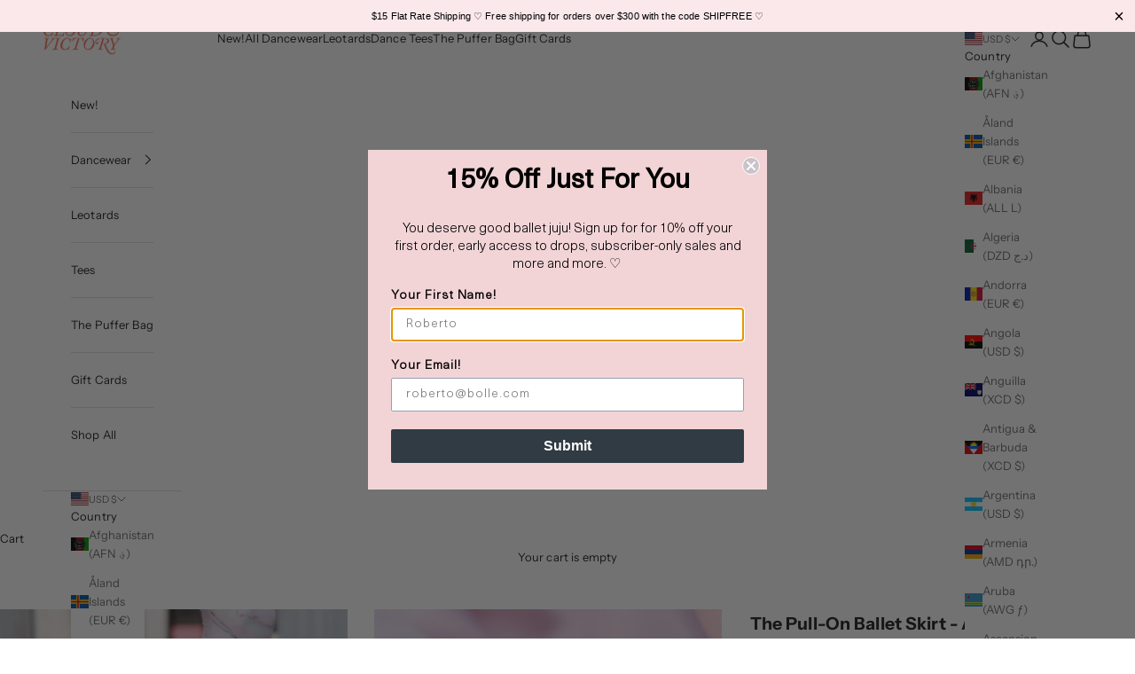

--- FILE ---
content_type: text/javascript; charset=utf-8
request_url: https://www.cloudandvictory.com/collections/birthday-discount/products/the-pull-on-ballet-skirt-aurora.js
body_size: 1191
content:
{"id":4872714354735,"title":"The Pull-On Ballet Skirt - Aurora","handle":"the-pull-on-ballet-skirt-aurora","description":"\u003cp\u003eSoft ombre hues of peach and lilac are dusted with a subtle shimmer of glitter in our  limited-edition pull-on skirt. The elasticised waistband stretches so you can pull it on in a hurry and still look amazing - nobody will know you changed mere seconds before warm up p\u003cspan data-mce-fragment=\"1\"\u003eliés \u003c\/span\u003estarted! \u003c\/p\u003e\n\u003cp\u003e\u003cstrong\u003eSize and fit\u003c\/strong\u003e\u003c\/p\u003e\n\u003cul\u003e\n\u003cli\u003e\n\u003cstrong\u003e\u003c\/strong\u003eFits true to size - take your usual size!\u003c\/li\u003e\n\u003c\/ul\u003e\n\u003ctable height=\"25\" style=\"width: 374px;\"\u003e\n\u003ctbody\u003e\n\u003ctr\u003e\n\u003ctd style=\"width: 25%;\"\u003e Size\u003c\/td\u003e\n\u003ctd style=\"width: 25%;\"\u003eWaist\u003cbr\u003e\n\u003c\/td\u003e\n\u003ctd style=\"width: 25%;\"\u003eHips\u003c\/td\u003e\n\u003ctd style=\"width: 25%;\"\u003eLongest point at the back \u003c\/td\u003e\n\u003c\/tr\u003e\n\u003ctr\u003e\n\u003ctd style=\"width: 25%;\"\u003eSize XS \/ 0\u003c\/td\u003e\n\u003ctd style=\"width: 25%;\"\u003e23\" - 28\" \u003c\/td\u003e\n\u003ctd style=\"width: 25%;\"\u003e26 - 32\u003c\/td\u003e\n\u003ctd style=\"width: 25%;\"\u003e20\"\u003c\/td\u003e\n\u003c\/tr\u003e\n\u003ctr\u003e\n\u003ctd style=\"width: 25%;\"\u003eSize S \/ 1\u003c\/td\u003e\n\u003ctd style=\"width: 25%;\"\u003e25\" - 29\"\u003c\/td\u003e\n\u003ctd style=\"width: 25%;\"\u003e28 - 33\u003c\/td\u003e\n\u003ctd style=\"width: 25%;\"\u003e20\"\u003c\/td\u003e\n\u003c\/tr\u003e\n\u003ctr\u003e\n\u003ctd style=\"width: 25%;\"\u003eSize M \/ 2\u003c\/td\u003e\n\u003ctd style=\"width: 25%;\"\u003e27\" - 32\"\u003c\/td\u003e\n\u003ctd style=\"width: 25%;\"\u003e30 - 34.5\u003c\/td\u003e\n\u003ctd style=\"width: 25%;\"\u003e21\"\u003c\/td\u003e\n\u003c\/tr\u003e\n\u003ctr\u003e\n\u003ctd style=\"width: 25%;\"\u003eSize L \/ 3\u003c\/td\u003e\n\u003ctd style=\"width: 25%;\"\u003e28\" - 34\"\u003c\/td\u003e\n\u003ctd style=\"width: 25%;\"\u003e32 - 37\u003c\/td\u003e\n\u003ctd style=\"width: 25%;\"\u003e21\"\u003c\/td\u003e\n\u003c\/tr\u003e\n\u003c\/tbody\u003e\n\u003c\/table\u003e\n\u003cp\u003e \u003c\/p\u003e\n\u003cp\u003e\u003cstrong\u003eWhy We Love It\u003c\/strong\u003e\u003c\/p\u003e\n\u003cul\u003e\n\u003cli\u003e\n\u003cstrong\u003e \u003c\/strong\u003eElastic waistband makes it easy for you to pull on (or off!)\u003c\/li\u003e\n\u003cli\u003eMade of light-as-air, shimmery chiffon that floats with you.\u003c\/li\u003e\n\u003cli\u003eA dipped hem to shows off your lines in the front and and provide extra coverage for your 🍑 at the back!\u003c\/li\u003e\n\u003cli\u003eVegan-friendly, our skirts are handsewn in Singapore by a small collective of experienced local seamstresses.\u003c\/li\u003e\n\u003c\/ul\u003e\n\u003cp\u003e\u003cspan\u003e \u003c\/span\u003e\u003c\/p\u003e","published_at":"2021-01-06T11:09:14+08:00","created_at":"2021-01-04T15:28:38+08:00","vendor":"Cloud \u0026 Victory","type":"Dancewear","tags":["Bottoms","Dancewear","Nosale","Welcome","wrap skirts"],"price":4700,"price_min":4700,"price_max":4700,"available":false,"price_varies":false,"compare_at_price":null,"compare_at_price_min":0,"compare_at_price_max":0,"compare_at_price_varies":false,"variants":[{"id":32890439925807,"title":"XS","option1":"XS","option2":null,"option3":null,"sku":"CVBAL SKI PULL UP - AURORA - XS","requires_shipping":true,"taxable":false,"featured_image":null,"available":false,"name":"The Pull-On Ballet Skirt - Aurora - XS","public_title":"XS","options":["XS"],"price":4700,"weight":200,"compare_at_price":null,"inventory_quantity":0,"inventory_management":"shopify","inventory_policy":"deny","barcode":"","requires_selling_plan":false,"selling_plan_allocations":[]},{"id":32890439958575,"title":"S","option1":"S","option2":null,"option3":null,"sku":"CVBAL SKI PULL UP - AURORA - 1","requires_shipping":true,"taxable":false,"featured_image":null,"available":false,"name":"The Pull-On Ballet Skirt - Aurora - S","public_title":"S","options":["S"],"price":4700,"weight":200,"compare_at_price":null,"inventory_quantity":0,"inventory_management":"shopify","inventory_policy":"deny","barcode":"","requires_selling_plan":false,"selling_plan_allocations":[]},{"id":32890439991343,"title":"M","option1":"M","option2":null,"option3":null,"sku":"CVBAL SKI PULL UP - AURORA - 2","requires_shipping":true,"taxable":false,"featured_image":null,"available":false,"name":"The Pull-On Ballet Skirt - Aurora - M","public_title":"M","options":["M"],"price":4700,"weight":200,"compare_at_price":null,"inventory_quantity":0,"inventory_management":"shopify","inventory_policy":"deny","barcode":"","requires_selling_plan":false,"selling_plan_allocations":[]},{"id":32890440024111,"title":"L","option1":"L","option2":null,"option3":null,"sku":"CVBAL SKI PULL UP - AURORA - 3","requires_shipping":true,"taxable":false,"featured_image":null,"available":false,"name":"The Pull-On Ballet Skirt - Aurora - L","public_title":"L","options":["L"],"price":4700,"weight":200,"compare_at_price":null,"inventory_quantity":0,"inventory_management":"shopify","inventory_policy":"deny","barcode":"","requires_selling_plan":false,"selling_plan_allocations":[]},{"id":32890440777775,"title":"XL","option1":"XL","option2":null,"option3":null,"sku":"CVBAL SKI PULL UP - AURORA - 4","requires_shipping":true,"taxable":false,"featured_image":null,"available":false,"name":"The Pull-On Ballet Skirt - Aurora - XL","public_title":"XL","options":["XL"],"price":4700,"weight":200,"compare_at_price":null,"inventory_quantity":0,"inventory_management":"shopify","inventory_policy":"deny","barcode":"","requires_selling_plan":false,"selling_plan_allocations":[]}],"images":["\/\/cdn.shopify.com\/s\/files\/1\/1209\/7294\/products\/pull-on-ballet-skirt---aurora.jpg?v=1609914183","\/\/cdn.shopify.com\/s\/files\/1\/1209\/7294\/products\/pull-on-ballet-skirt---aurora-3.jpg?v=1610519025","\/\/cdn.shopify.com\/s\/files\/1\/1209\/7294\/products\/pull-on-ballet-skirt---aurora-2.jpg?v=1609922095"],"featured_image":"\/\/cdn.shopify.com\/s\/files\/1\/1209\/7294\/products\/pull-on-ballet-skirt---aurora.jpg?v=1609914183","options":[{"name":"Size","position":1,"values":["XS","S","M","L","XL"]}],"url":"\/products\/the-pull-on-ballet-skirt-aurora","media":[{"alt":"The Pull-On Ballet Skirt - Aurora - Ethical dancewear and ballet clothing by Cloud and Victory","id":8220122185775,"position":1,"preview_image":{"aspect_ratio":0.712,"height":1124,"width":800,"src":"https:\/\/cdn.shopify.com\/s\/files\/1\/1209\/7294\/products\/pull-on-ballet-skirt---aurora.jpg?v=1609914183"},"aspect_ratio":0.712,"height":1124,"media_type":"image","src":"https:\/\/cdn.shopify.com\/s\/files\/1\/1209\/7294\/products\/pull-on-ballet-skirt---aurora.jpg?v=1609914183","width":800},{"alt":"The Pull-On Ballet Skirt - Aurora - Ethical dancewear and ballet clothing by Cloud and Victory","id":8231564116015,"position":2,"preview_image":{"aspect_ratio":0.712,"height":1124,"width":800,"src":"https:\/\/cdn.shopify.com\/s\/files\/1\/1209\/7294\/products\/pull-on-ballet-skirt---aurora-3.jpg?v=1610519025"},"aspect_ratio":0.712,"height":1124,"media_type":"image","src":"https:\/\/cdn.shopify.com\/s\/files\/1\/1209\/7294\/products\/pull-on-ballet-skirt---aurora-3.jpg?v=1610519025","width":800},{"alt":"The Pull-On Ballet Skirt - Aurora - Ethical dancewear and ballet clothing by Cloud and Victory","id":8220122218543,"position":3,"preview_image":{"aspect_ratio":0.712,"height":1124,"width":800,"src":"https:\/\/cdn.shopify.com\/s\/files\/1\/1209\/7294\/products\/pull-on-ballet-skirt---aurora-2.jpg?v=1609922095"},"aspect_ratio":0.712,"height":1124,"media_type":"image","src":"https:\/\/cdn.shopify.com\/s\/files\/1\/1209\/7294\/products\/pull-on-ballet-skirt---aurora-2.jpg?v=1609922095","width":800}],"requires_selling_plan":false,"selling_plan_groups":[]}